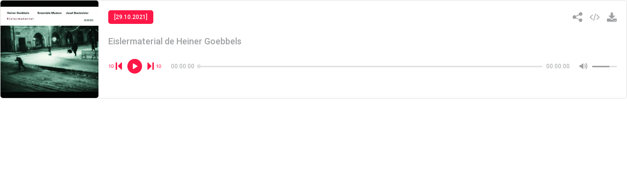

--- FILE ---
content_type: text/html; charset=UTF-8
request_url: https://rudo.video/podcast/bMG6sB
body_size: 3208
content:
<!DOCTYPE html>
<html lang="es" >
    <head>
        <meta charset="utf-8">
        <meta http-equiv="x-ua-compatible" content="ie=edge">
        <title>Eislermaterial de Heiner Goebbels radio-beethoven 18-01-2026</title>
        <meta name="description" content="">
        <meta name="author" content="DIGITALPROSERVER">
        <meta property="og:title" content="Eislermaterial de Heiner Goebbels">
        <meta property="og:url" content="//rudo.video/vod/bMG6sB">
        <meta property="og:image" content='//cdn.rudo.video/upload/cl/radio-beethoven/733616/2256f889e3ac97ea6b80b40fec9778df.jpg'>
        <meta name="viewport" content="width=device-width, user-scalable=no, initial-scale=1.0, maximum-scale=1.0, minimum-scale=1.0">
        <link rel="stylesheet" href="https://ajax.googleapis.com/ajax/libs/jqueryui/1.12.1/themes/smoothness/jquery-ui.css">
        <link rel="stylesheet" href="https://fonts.googleapis.com/css?family=Roboto:400,500,700&display=swap">
        <link rel="stylesheet" href="https://rudo.video/public/dpsPodcast/includes/css/vendor/videojs/video-js.min.css">
        <link rel="stylesheet" href="https://rudo.video/public/dpsPodcast/includes/css/vendor/owlcarousel/owl.carousel.min.css">
        <link rel="stylesheet" href="https://rudo.video/public/dpsPodcast/includes/css/main.min.css?v=9616">
        <style>
            :root {
                --default-bg-color: #ffffff;
                --primary-color: #ff1847; 
                --secondary-color: #9fa1a3;
                --darken-secondary-color: #9fa1a3;
            }
        </style>
    </head>
    <body>
        <!-- ._dps-podcast -->
        <div class="_dps-podcast">
            <div class="_dps-podcast-modal-episodes _dps-podcast-modal-default">
                <a href="javascript:void(0);" class="_dps-podcast-modal-episodes__close dps-podcast-close-alt js-close-modal"></a>

                <div class="_dps-podcast-modal-episodes__header">
                    <i class="_dps-podcast-modal-episodes__icon dps-podcast-audio" aria-hidden="true"></i>
                    <strong class="_dps-podcast-modal-episodes__title">Más episodios</strong>
                </div>

                <!-- MOBILE -->
                <div class="_dps-podcast-modal-episodes__body _dps-podcast-modal-episodes__body--mobile">
                    <div class="js-content-episodes-mobile">
                    </div>
                </div><!-- /MOBILE -->

                <!-- DESKTOP -->
                <div class="_dps-podcast-modal-episodes__body _dps-podcast-modal-episodes__body--desktop">
                    <div class="owl-carousel _episodes-carousel js-episodes-carousel js-content-episodes-desktop">

                    </div>
                </div><!-- /DESKTOP -->
                <div class="u-text-center u-space-top-15">
                    <a href="javascript:void(0);" class="js-load-more-episodes" data-page="1">Cargar más</a>
                </div>
            </div>

            <!-- MOBILE -->
            <div class="_dps-podcast__item _dps-podcast__item--mobile">
                <div class="_dps-mobile">
                    <div class="_dps-mobile__header">
                        <div class="_dps-mobile__top _dps-mobile-top">
                            <div class="_dps-mobile-top__item">
                                <span class="_dps-podcast__button">[29.10.2021]</span>
                            </div>

                            <div class="_dps-mobile-top__item">
                                
                                <a
                                    href='https://redirector.rudo.video/hls-video-vod/radio-beethoven/cl/733616/bMG6sB.mp3'
                                    class="_dps-podcast__icon _dps-podcast__download dps-podcast-download"
                                    target="_blank"
                                    download="29.10.2021 - Eislermaterial de Heiner Goebbels"
                                ></a>
                            </div>
                        </div>

                        <div class="_dps-podcast__title">
                            Eislermaterial de Heiner Goebbels                        </div>
                    </div>

                    <div class="_dps-podcast__body">

                        <!-- clase "is-stoped" para pausar la barra -->
                        <!-- <div class="_dps-podcast__bars _bars is-stoped"> -->
                        <div class="_dps-podcast__bars _bars is-stoped js-bars-player">
                            <canvas id="analyser_render_mobile" style="width:100%; height:100%;"></canvas>
                        </div>

                        <div class="_dps-podcast__media">
                            <img src="//cdn.rudo.video/upload/cl/radio-beethoven/733616/2256f889e3ac97ea6b80b40fec9778df.jpg" alt="Portada" class="_dps-podcast__image">
                        </div>

                        <!-- PODCAST MODAL SHARE -->
                        <div class="_dps-podcast-modal-share _dps-podcast-modal-default _dps-podcast-modal-default--center">
                            <div class="_dps-podcast-modal-default__content">
                                <a href="javascript:void(0);" class="_dps-podcast-modal-default__close dps-podcast-close js-close-modal"></a>

                                <strong class="_dps-podcast-modal-default__title">Compartir en</strong>

                                <div class="_dps-podcast-modal-default-list">
                                    <a
                                        href="https://www.facebook.com/sharer.php?u=https://rudo.video/podcast/bMG6sB"
                                        data-share-network
                                        class="_dps-podcast-modal-default-list__item _dps-podcast-modal-default-list__item--facebook dps-podcast-facebook"
                                    ></a>
                                    <a
                                        href="https://twitter.com/share?url=https://rudo.video/podcast/bMG6sB"
                                        data-share-network
                                        class="_dps-podcast-modal-default-list__item _dps-podcast-modal-default-list__item--twitter dps-podcast-twitter"
                                    ></a>
                                    <a
                                        href="https://wa.me/?text=https://rudo.video/podcast/bMG6sB"
                                        data-share-network
                                        class="_dps-podcast-modal-default-list__item _dps-podcast-modal-default-list__item--whatsapp dps-podcast-whatsapp"
                                    ></a>
                                </div>
                            </div>
                        </div><!-- /PODCAST MODAL SHARE -->

                        <!-- PODCAST MODAL RSS -->
                        <div class="_dps-podcast-modal-rss _dps-podcast-modal-default">
                            <div class="_dps-podcast-modal-default__content">
                                <a href="javascript:void(0);" class="_dps-podcast-modal-default__close dps-podcast-close js-close-modal"></a>

                                <strong class="_dps-podcast-modal-default__title">Feed RSS</strong>

                                

                            </div>
                        </div><!-- /PODCAST MODAL RSS -->

                        <!-- PODCAST MODAL EMBED -->
                        <div class="_dps-podcast-modal-embed _dps-podcast-modal-default">
                            <div class="_dps-podcast-modal-default__content">
                                <a href="javascript:void(0);" class="_dps-podcast-modal-default__close dps-podcast-close js-close-modal"></a>

                                <strong class="_dps-podcast-modal-default__title">Embed</strong>

                                <form action="" class="_dps-podcast-form">
                                    <input type="text" name="shared-text" class="_dps-podcast-form__text" value='<iframe src="//rudo.video/podcast/bMG6sB" width="100%" height="320" frameborder="0"></iframe>'>
                                    <button type="submit" class="_dps-podcast-form__submit">Copiar</button>
                                </form>
                            </div>
                        </div><!-- /PODCAST MODAL EMBED -->
                    </div>

                    <div class="_dps-podcast__controls">
                        <div class="_dps-podcast-picker">
                            <div class="_dps-podcast-picker__current js-dps-current-time">00:00:00</div>

                            <div class="_dps-podcast-picker__bar">
                                <div class="_dps-podcast-bar js-dps-podcast-bar"></div>
                            </div>

                            <div class="_dps-podcast-picker__total js-dps-total-time">00:00:00</div>
                        </div>

                        <div class="_dps-podcast-controls">
                            <a href="javascript:void(0);" class="_dps-podcast-controls__item _dps-podcast-controls--share dps-podcast-share js-toggle-modal" data-target="._dps-podcast-modal-share"></a>
                            
                            <a href="javascript:void(0);" class="_dps-podcast-controls__item _dps-podcast-controls--prev dps-podcast-prev-10 js-dps-podcast-prev-next-time" data-time="10" data-dir="prev"></a>
                            <a href="javascript:void(0);" class="_dps-podcast-controls__item _dps-podcast-controls--button dps-podcast-play js-dps-podcast-play-pause"></a>
                            <a href="javascript:void(0);" class="_dps-podcast-controls__item _dps-podcast-controls--next dps-podcast-next-10 js-dps-podcast-prev-next-time" data-time="10" data-dir="next"></a>

                            <a href="javascript:void(0);" class="_dps-podcast-controls__item _dps-podcast-controls--embed dps-podcast-embed js-toggle-modal" data-target="._dps-podcast-modal-embed"></a>
                            <a href="javascript:void(0);" class="_dps-podcast-controls__item _dps-podcast-controls--volume dps-podcast-volume js-toggle-volume"></a>

                            <div class="_dps-modal-volume">
                                <span class="_dps-modal-volume__icon dps-podcast-volume"></span>

                                <div class="_dps-modal-volume__content">
                                    <div class="_dps-modal-volume-slider js-dps-modal-volume"></div>
                                </div>
                            </div>
                        </div>
                    </div>
                </div>
            </div>
            <!-- /MOBILE -->



            <!-- DESKTOP -->
            <div class="_dps-podcast__item _dps-podcast__item--desktop">
                <div class="_dps-desktop">
                    <!-- PODCAST MODAL EMBED -->
                    <div class="_dps-podcast-modal-embed _dps-podcast-modal-default">
                        <div class="_dps-podcast-modal-default__content">
                            <a href="javascript:void(0);" class="_dps-podcast-modal-default__close dps-podcast-close js-close-modal"></a>

                            <strong class="_dps-podcast-modal-default__title">Embed</strong>

                            <form action="" class="_dps-podcast-form">
                                <input type="text" name="shared-text" class="_dps-podcast-form__text" value='<iframe src="//rudo.video/podcast/bMG6sB" width="100%" height="320" frameborder="0"></iframe>'>
                                <button type="submit" class="_dps-podcast-form__submit">Copiar</button>
                            </form>
                        </div>
                    </div><!-- /PODCAST MODAL EMBED -->

                    <!-- PODCAST MODAL SHARE -->
                    <div class="_dps-podcast-modal-share _dps-podcast-modal-default _dps-podcast-modal-default--center">
                        <div class="_dps-podcast-modal-default__content">
                            <a href="javascript:void(0);" class="_dps-podcast-modal-default__close dps-podcast-close js-close-modal"></a>

                            <strong class="_dps-podcast-modal-default__title">Compartir en</strong>

                            <div class="_dps-podcast-modal-default-list">
                                <a
                                    href="https://www.facebook.com/sharer.php?u=https://rudo.video/podcast/bMG6sB"
                                    data-share-network
                                    class="_dps-podcast-modal-default-list__item _dps-podcast-modal-default-list__item--facebook dps-podcast-facebook"
                                ></a>
                                <a
                                    href="https://twitter.com/share?url=https://rudo.video/podcast/bMG6sB"
                                    data-share-network
                                    class="_dps-podcast-modal-default-list__item _dps-podcast-modal-default-list__item--twitter dps-podcast-twitter"
                                ></a>
                                <a
                                    href="https://wa.me/?text=https://rudo.video/podcast/bMG6sB"
                                    data-share-network
                                    class="_dps-podcast-modal-default-list__item _dps-podcast-modal-default-list__item--whatsapp dps-podcast-whatsapp"
                                ></a>
                            </div>
                        </div>
                    </div><!-- /PODCAST MODAL SHARE -->

                    <!-- PODCAST MODAL RSS -->
                    <div class="_dps-podcast-modal-rss _dps-podcast-modal-default">
                        <div class="_dps-podcast-modal-default__content">
                            <a href="javascript:void(0);" class="_dps-podcast-modal-default__close dps-podcast-close js-close-modal"></a>

                            <strong class="_dps-podcast-modal-default__title">Feed RSS</strong>


                            
                        </div>
                    </div><!-- /PODCAST MODAL RSS -->

                    <div class="_dps-desktop__media">
                        <img src="//cdn.rudo.video/upload/cl/radio-beethoven/733616/2256f889e3ac97ea6b80b40fec9778df.jpg" alt="Portada" class="_dps-desktop__image">
                    </div>

                    <div class="_dps-desktop__caption">
                        <div class="_dps-desktop__header">
                            <span class="_dps-desktop__button">[29.10.2021]</span>

                            <div class="_dps-desktop__list _dps-desktop-list">

                                
                                <a href="javascript:void(0);" class="_dps-desktop-list__item dps-podcast-share js-toggle-modal" data-target="._dps-podcast-modal-share"></a>
                                                                <a href="javascript:void(0)" class="_dps-desktop-list__item dps-podcast-embed js-toggle-modal" data-target="._dps-podcast-modal-embed"></a>
                                <a
                                    href='https://redirector.rudo.video/hls-video-vod/radio-beethoven/cl/733616/bMG6sB.mp3'
                                    class="_dps-desktop-list__item dps-podcast-download"
                                    target="_blank"
                                    download="29.10.2021 - Eislermaterial de Heiner Goebbels"
                                ></a>
                            </div>
                        </div>

                        <div class="_dps-desktop__body">
                            <strong class="_dps-desktop__title">
                                Eislermaterial de Heiner Goebbels                            </strong>
                        </div>

                        <div class="_dps-desktop__footer _dps-desktop-controls">
                            <a href="javascript:void(0);" class="_dps-desktop-controls__item _dps-desktop-controls__item--prev dps-podcast-prev-10 js-dps-podcast-prev-next-time" data-time="10" data-dir="prev"></a>
                            <a href="javascript:void(0);" class="_dps-desktop-controls__button dps-podcast-play js-dps-podcast-play-pause"></a>
                            <a href="javascript:void(0);" class="_dps-desktop-controls__item _dps-desktop-controls__item--next dps-podcast-next-10 js-dps-podcast-prev-next-time" data-time="10" data-dir="next"></a>


                            <div class="_dps-desktop-controls__picker _dps-desktop-picker">
                                <span class="_dps-desktop-picker__current js-dps-current-time">00:00:00</span>

                                <div class="_dps-desktop-picker__wrapper">
                                    <div class="_dps-desktop-picker__bar _dps-podcast-bar js-dps-podcast-bar"></div>

                                    <div class="_dps-desktop-picker__bars">
                                        <div class="_bars _bars--desktop is-stoped js-bars-player" style="width:100%;">
                                            <canvas id="analyser_render_desktop" style="width:100%; height:100%;"></canvas>
                                        </div>
                                    </div>
                                </div>

                                <span class="_dps-desktop-picker__total js-dps-total-time">00:00:00</span>
                            </div>

                            <div class="_dps-desktop-controls__volume _dps-desktop-volume">
                                <span class="_dps-desktop-volume__icon dps-podcast-volume"></span>

                                <div class="_dps-desktop-volume__content">
                                    <div class="_dps-desktop-volume-slider js-dps-modal-volume"></div>
                                </div>
                            </div>
                        </div>
                    </div>
                </div>
            </div>
            <!-- /DESKTOP -->
        </div><!-- /._dps-podcast -->
        <video id="dps__video" class="dps__video video-js" style="width:1px; height:1px;display:none;" crossorigin="true" playsinline preload="none" data-totalsecond="4307">
            <source src='https://redirector.rudo.video/hls-video-vod/radio-beethoven/cl/733616/smil:bMG6sB_audio.smil/playlist.m3u8' type="application/x-mpegurl">
        </video>

        
        <script id="episodes-mobile-template" type="text/x-handlebars-template">
            {{#each data}}
                <a href="{{url}}" class="_dps-podcast-modal-episodes__item _dps-podcast-modal-episodes-item _dps-podcast-modal-episodes-item--mobile">
                    <span class="_dps-podcast-modal-episodes-item__media">
                        <span class="_dps-podcast-modal-episodes-item__wrapper">
                            <img src="{{image}}" alt="Episode" class="_dps-podcast-modal-episodes-item__image">
                        </span>
                    </span>

                    <div class="_dps-podcast-modal-episodes-item__caption">
                        <div class="_dps-podcast-modal-episodes-item__header">
                            <i class="_dps-podcast-modal-episodes-item__icon dps-podcast-play"></i>

                            {{duration}}
                        </div>

                        <span class="_dps-podcast-modal-episodes-item__title">{{{title}}}</span>
                    </div>
                </a>
            {{/each}}
        </script>
        <script id="episodes-desktop-template" type="text/x-handlebars-template">
            <div class="_episodes-carousel__item">
                <a href="{{data.url}}" class="_dps-podcast-modal-episodes__item _dps-podcast-modal-episodes-item _dps-podcast-modal-episodes-item--desktop">
                    <span class="_dps-podcast-modal-episodes-item__media">
                        <span class="_dps-podcast-modal-episodes-item__wrapper">
                            <img src="{{data.image}}" alt="Episode" class="_dps-podcast-modal-episodes-item__image">
                        </span>
                    </span>

                    <div class="_dps-podcast-modal-episodes-item__caption">
                        <div class="_dps-podcast-modal-episodes-item__header">
                            <i class="_dps-podcast-modal-episodes-item__icon dps-podcast-play"></i>

                            {{data.duration}}
                        </div>

                        <span class="_dps-podcast-modal-episodes-item__title">{{{data.title}}}</span>
                    </div>
                </a>
            </div>
        </script>
        <script>
            var _podcast_key    = 'bMG6sB';
            var _key_rss        = '';
            var _url_count      = "https://count-us.rudo.video/api3/countvideo/"+_podcast_key+"?callback=?";
            var _url_episodes   = "https://api.rudo.video/api/api2/v3/rss-podcast/list";
        </script>
        <script src="https://ajax.googleapis.com/ajax/libs/jquery/3.3.1/jquery.min.js"></script>
        <script src="https://ajax.googleapis.com/ajax/libs/jqueryui/1.12.1/jquery-ui.min.js"></script>
        <!--<script src="https://rudo.video/public/dpsPodcast/includes/js/vendor/videojs/video.min.js"></script>-->
        <script src="//rudo.video/public/dpsPlayer/7.7.5.n/video.min.js?v=06062020v1"></script>
        <script src="https://rudo.video/public/dpsPodcast/includes/js/vendor/owl.carousel.min.js"></script>
        <script src="https://rudo.video/public/dpsPodcast/includes/js/dist/main.min.js?r=06062020v1"></script>
        <script src="//rudo.video/public/dpsPlayer/7.7.5.n/plugins/videojs-hlsjs-plugin.js?v=06062020v1" type="text/javascript"></script>
        <script>
            window.addEventListener('message', function(event) {
                if (~event.origin.indexOf('')) {
                    var msg = event.data;
                    if (msg == 'start') {
                        startPlayer();
                    }
                    if (msg == 'stop') {
                        stopPlayer();
                    }
                    if (msg == 'mute') {
                        mutePlayer();
                    }
                    if (msg == 'unmute') {
                        unMutePlayer();
                    }
                } else {
                    return;
                }
        });
        function startPlayer(){
            console.log("try play");
            dpsPlayer.play();
            }
        </script>
    </body>
</html>